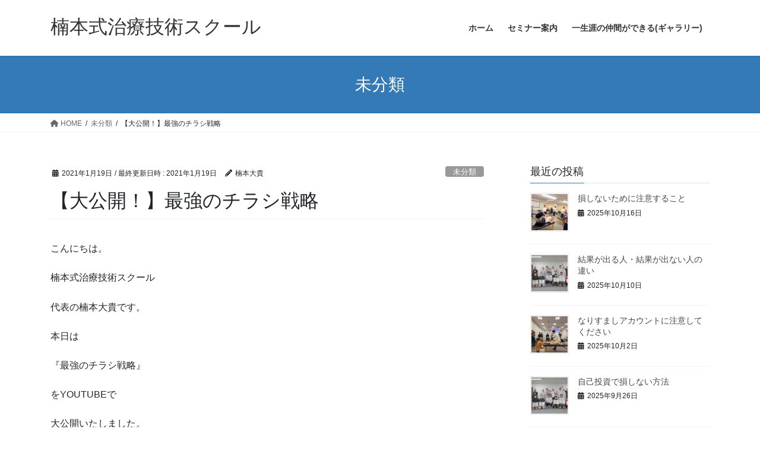

--- FILE ---
content_type: text/html; charset=UTF-8
request_url: https://itinennme.com/%E3%80%90%E5%A4%A7%E5%85%AC%E9%96%8B%EF%BC%81%E3%80%91%E6%9C%80%E5%BC%B7%E3%81%AE%E3%83%81%E3%83%A9%E3%82%B7%E6%88%A6%E7%95%A5/
body_size: 15382
content:
<!DOCTYPE html>
<html dir="ltr" lang="ja" prefix="og: https://ogp.me/ns#">
<head>
<meta charset="utf-8">
<meta http-equiv="X-UA-Compatible" content="IE=edge">
<meta name="viewport" content="width=device-width, initial-scale=1">
<!-- Google tag (gtag.js) --><script async src="https://www.googletagmanager.com/gtag/js?id=UA-256704965"></script><script>window.dataLayer = window.dataLayer || [];function gtag(){dataLayer.push(arguments);}gtag('js', new Date());gtag('config', 'UA-256704965');</script>
<title>【大公開！】最強のチラシ戦略 | 楠本式治療技術スクール</title>

		<!-- All in One SEO 4.4.9.2 - aioseo.com -->
		<meta name="robots" content="max-snippet:-1, max-image-preview:large, max-video-preview:-1" />
		<meta name="google-site-verification" content="zxmHCcoV3Dk6WgChWTsjBDruvhTS2cIbb-gM_Uz7VB0" />
		<link rel="canonical" href="https://itinennme.com/%e3%80%90%e5%a4%a7%e5%85%ac%e9%96%8b%ef%bc%81%e3%80%91%e6%9c%80%e5%bc%b7%e3%81%ae%e3%83%81%e3%83%a9%e3%82%b7%e6%88%a6%e7%95%a5/" />
		<meta name="generator" content="All in One SEO (AIOSEO) 4.4.9.2" />
		<meta property="og:locale" content="ja_JP" />
		<meta property="og:site_name" content="楠本式治療技術スクール" />
		<meta property="og:type" content="article" />
		<meta property="og:title" content="【大公開！】最強のチラシ戦略 | 楠本式治療技術スクール" />
		<meta property="og:url" content="https://itinennme.com/%e3%80%90%e5%a4%a7%e5%85%ac%e9%96%8b%ef%bc%81%e3%80%91%e6%9c%80%e5%bc%b7%e3%81%ae%e3%83%81%e3%83%a9%e3%82%b7%e6%88%a6%e7%95%a5/" />
		<meta property="article:published_time" content="2021-01-19T06:37:37+00:00" />
		<meta property="article:modified_time" content="2021-01-19T06:37:38+00:00" />
		<meta name="twitter:card" content="summary" />
		<meta name="twitter:title" content="【大公開！】最強のチラシ戦略 | 楠本式治療技術スクール" />
		<script type="application/ld+json" class="aioseo-schema">
			{"@context":"https:\/\/schema.org","@graph":[{"@type":"Article","@id":"https:\/\/itinennme.com\/%e3%80%90%e5%a4%a7%e5%85%ac%e9%96%8b%ef%bc%81%e3%80%91%e6%9c%80%e5%bc%b7%e3%81%ae%e3%83%81%e3%83%a9%e3%82%b7%e6%88%a6%e7%95%a5\/#article","name":"\u3010\u5927\u516c\u958b\uff01\u3011\u6700\u5f37\u306e\u30c1\u30e9\u30b7\u6226\u7565 | \u6960\u672c\u5f0f\u6cbb\u7642\u6280\u8853\u30b9\u30af\u30fc\u30eb","headline":"\u3010\u5927\u516c\u958b\uff01\u3011\u6700\u5f37\u306e\u30c1\u30e9\u30b7\u6226\u7565","author":{"@id":"https:\/\/itinennme.com\/author\/daiki1226\/#author"},"publisher":{"@id":"https:\/\/itinennme.com\/#organization"},"image":{"@type":"ImageObject"},"datePublished":"2021-01-19T06:37:37+09:00","dateModified":"2021-01-19T06:37:38+09:00","inLanguage":"ja","mainEntityOfPage":{"@id":"https:\/\/itinennme.com\/%e3%80%90%e5%a4%a7%e5%85%ac%e9%96%8b%ef%bc%81%e3%80%91%e6%9c%80%e5%bc%b7%e3%81%ae%e3%83%81%e3%83%a9%e3%82%b7%e6%88%a6%e7%95%a5\/#webpage"},"isPartOf":{"@id":"https:\/\/itinennme.com\/%e3%80%90%e5%a4%a7%e5%85%ac%e9%96%8b%ef%bc%81%e3%80%91%e6%9c%80%e5%bc%b7%e3%81%ae%e3%83%81%e3%83%a9%e3%82%b7%e6%88%a6%e7%95%a5\/#webpage"},"articleSection":"\u672a\u5206\u985e"},{"@type":"BreadcrumbList","@id":"https:\/\/itinennme.com\/%e3%80%90%e5%a4%a7%e5%85%ac%e9%96%8b%ef%bc%81%e3%80%91%e6%9c%80%e5%bc%b7%e3%81%ae%e3%83%81%e3%83%a9%e3%82%b7%e6%88%a6%e7%95%a5\/#breadcrumblist","itemListElement":[{"@type":"ListItem","@id":"https:\/\/itinennme.com\/#listItem","position":1,"name":"\u5bb6","item":"https:\/\/itinennme.com\/","nextItem":"https:\/\/itinennme.com\/%e3%80%90%e5%a4%a7%e5%85%ac%e9%96%8b%ef%bc%81%e3%80%91%e6%9c%80%e5%bc%b7%e3%81%ae%e3%83%81%e3%83%a9%e3%82%b7%e6%88%a6%e7%95%a5\/#listItem"},{"@type":"ListItem","@id":"https:\/\/itinennme.com\/%e3%80%90%e5%a4%a7%e5%85%ac%e9%96%8b%ef%bc%81%e3%80%91%e6%9c%80%e5%bc%b7%e3%81%ae%e3%83%81%e3%83%a9%e3%82%b7%e6%88%a6%e7%95%a5\/#listItem","position":2,"name":"\u3010\u5927\u516c\u958b\uff01\u3011\u6700\u5f37\u306e\u30c1\u30e9\u30b7\u6226\u7565","previousItem":"https:\/\/itinennme.com\/#listItem"}]},{"@type":"Organization","@id":"https:\/\/itinennme.com\/#organization","name":"\u6960\u672c\u5f0f\u6cbb\u7642\u6280\u8853\u30b9\u30af\u30fc\u30eb","url":"https:\/\/itinennme.com\/","logo":{"@type":"ImageObject","url":"https:\/\/itinennme.com\/wp-content\/uploads\/2020\/12\/\u8077\u4eba\u6280\u306e\u4f1d\u627f-1.png","@id":"https:\/\/itinennme.com\/%e3%80%90%e5%a4%a7%e5%85%ac%e9%96%8b%ef%bc%81%e3%80%91%e6%9c%80%e5%bc%b7%e3%81%ae%e3%83%81%e3%83%a9%e3%82%b7%e6%88%a6%e7%95%a5\/#organizationLogo","width":1280,"height":720},"image":{"@id":"https:\/\/itinennme.com\/#organizationLogo"},"contactPoint":{"@type":"ContactPoint","telephone":"+819050563626","contactType":"Customer Support"}},{"@type":"Person","@id":"https:\/\/itinennme.com\/author\/daiki1226\/#author","url":"https:\/\/itinennme.com\/author\/daiki1226\/","name":"\u6960\u672c\u5927\u8cb4","image":{"@type":"ImageObject","@id":"https:\/\/itinennme.com\/%e3%80%90%e5%a4%a7%e5%85%ac%e9%96%8b%ef%bc%81%e3%80%91%e6%9c%80%e5%bc%b7%e3%81%ae%e3%83%81%e3%83%a9%e3%82%b7%e6%88%a6%e7%95%a5\/#authorImage","url":"https:\/\/secure.gravatar.com\/avatar\/7ddbbeaa89bf8f73f79651b55f2a094f?s=96&d=mm&r=g","width":96,"height":96,"caption":"\u6960\u672c\u5927\u8cb4"}},{"@type":"WebPage","@id":"https:\/\/itinennme.com\/%e3%80%90%e5%a4%a7%e5%85%ac%e9%96%8b%ef%bc%81%e3%80%91%e6%9c%80%e5%bc%b7%e3%81%ae%e3%83%81%e3%83%a9%e3%82%b7%e6%88%a6%e7%95%a5\/#webpage","url":"https:\/\/itinennme.com\/%e3%80%90%e5%a4%a7%e5%85%ac%e9%96%8b%ef%bc%81%e3%80%91%e6%9c%80%e5%bc%b7%e3%81%ae%e3%83%81%e3%83%a9%e3%82%b7%e6%88%a6%e7%95%a5\/","name":"\u3010\u5927\u516c\u958b\uff01\u3011\u6700\u5f37\u306e\u30c1\u30e9\u30b7\u6226\u7565 | \u6960\u672c\u5f0f\u6cbb\u7642\u6280\u8853\u30b9\u30af\u30fc\u30eb","inLanguage":"ja","isPartOf":{"@id":"https:\/\/itinennme.com\/#website"},"breadcrumb":{"@id":"https:\/\/itinennme.com\/%e3%80%90%e5%a4%a7%e5%85%ac%e9%96%8b%ef%bc%81%e3%80%91%e6%9c%80%e5%bc%b7%e3%81%ae%e3%83%81%e3%83%a9%e3%82%b7%e6%88%a6%e7%95%a5\/#breadcrumblist"},"author":{"@id":"https:\/\/itinennme.com\/author\/daiki1226\/#author"},"creator":{"@id":"https:\/\/itinennme.com\/author\/daiki1226\/#author"},"image":{"@type":"ImageObject","@id":"https:\/\/itinennme.com\/%e3%80%90%e5%a4%a7%e5%85%ac%e9%96%8b%ef%bc%81%e3%80%91%e6%9c%80%e5%bc%b7%e3%81%ae%e3%83%81%e3%83%a9%e3%82%b7%e6%88%a6%e7%95%a5\/#mainImage"},"primaryImageOfPage":{"@id":"https:\/\/itinennme.com\/%e3%80%90%e5%a4%a7%e5%85%ac%e9%96%8b%ef%bc%81%e3%80%91%e6%9c%80%e5%bc%b7%e3%81%ae%e3%83%81%e3%83%a9%e3%82%b7%e6%88%a6%e7%95%a5\/#mainImage"},"datePublished":"2021-01-19T06:37:37+09:00","dateModified":"2021-01-19T06:37:38+09:00"},{"@type":"WebSite","@id":"https:\/\/itinennme.com\/#website","url":"https:\/\/itinennme.com\/","name":"\u6960\u672c\u5f0f\u6cbb\u7642\u6280\u8853\u30b9\u30af\u30fc\u30eb","description":"\u6574\u9aa8\u9662\u30fb\u63a5\u9aa8\u9662\u30fb\u6574\u4f53\u9662\u30fb\u937c\u7078\u9662\u306a\u3069\u3092\u7d4c\u55b6\u3059\u308b\u6cbb\u7642\u5bb6\u304cAKA\u6cbb\u7642\u3092\u4e2d\u5fc3\u3068\u3057\u305f\u95a2\u7bc0\u6cbb\u7642\u3092\u8eab\u306b\u4ed8\u3051\u3001\u3055\u3089\u306b\u7b4b\u8089\u30fb\u795e\u7d4c\u306e\u6cbb\u7642\u3068\u75db\u307f\u3084\u4e0d\u8abf\u306e\u6839\u672c\u539f\u56e0\u3092\u898b\u3064\u3051\u51fa\u3057\u7684\u78ba\u306b\u6cbb\u7642\u3067\u304d\u308b\u6280\u8853\u3092\u8eab\u306b\u4ed8\u3051\u308b\u3002\u3055\u3089\u306b\u7d20\u6674\u3089\u3057\u3044\u4ef2\u9593\u3068\u3068\u3082\u306b\u6210\u9577\u3057\u3001\u60a3\u8005\u3055\u3093\u306b\u559c\u3093\u3067\u3044\u305f\u3060\u3051\u308b\u6cbb\u7642\u5bb6\u306b\u306a\u308c\u308b\u3002","inLanguage":"ja","publisher":{"@id":"https:\/\/itinennme.com\/#organization"}}]}
		</script>
		<script type="text/javascript" >
			window.ga=window.ga||function(){(ga.q=ga.q||[]).push(arguments)};ga.l=+new Date;
			ga('create', "256704965", 'auto');
			ga('send', 'pageview');
		</script>
		<script async src="https://www.google-analytics.com/analytics.js"></script>
		<!-- All in One SEO -->

<!-- Jetpack Site Verification Tags -->
<meta name="google-site-verification" content="zxmHCcoV3Dk6WgChWTsjBDruvhTS2cIbb-gM_Uz7VB0" />
<link rel='dns-prefetch' href='//stats.wp.com' />
<link rel='dns-prefetch' href='//c0.wp.com' />
<link rel="alternate" type="application/rss+xml" title="楠本式治療技術スクール &raquo; フィード" href="https://itinennme.com/feed/" />
<link rel="alternate" type="application/rss+xml" title="楠本式治療技術スクール &raquo; コメントフィード" href="https://itinennme.com/comments/feed/" />
<link rel="alternate" type="application/rss+xml" title="楠本式治療技術スクール &raquo; 【大公開！】最強のチラシ戦略 のコメントのフィード" href="https://itinennme.com/%e3%80%90%e5%a4%a7%e5%85%ac%e9%96%8b%ef%bc%81%e3%80%91%e6%9c%80%e5%bc%b7%e3%81%ae%e3%83%81%e3%83%a9%e3%82%b7%e6%88%a6%e7%95%a5/feed/" />
<meta name="description" content="こんにちは。楠本式治療技術スクール代表の楠本大貴です。本日は『最強のチラシ戦略』をYOUTUBEで大公開いたしました。このチラシ戦略をしっかりご覧いただきしっかりと実践いただければ現在、ゼロスタートでも6か月後にはひとり治療院で月商100万円は簡単にクリアできます。ここまで考えてチラシを作っている治療家は日本中を探してもほとんどいないと思い" /><script type="text/javascript">
window._wpemojiSettings = {"baseUrl":"https:\/\/s.w.org\/images\/core\/emoji\/14.0.0\/72x72\/","ext":".png","svgUrl":"https:\/\/s.w.org\/images\/core\/emoji\/14.0.0\/svg\/","svgExt":".svg","source":{"concatemoji":"https:\/\/itinennme.com\/wp-includes\/js\/wp-emoji-release.min.js?ver=6.3.7"}};
/*! This file is auto-generated */
!function(i,n){var o,s,e;function c(e){try{var t={supportTests:e,timestamp:(new Date).valueOf()};sessionStorage.setItem(o,JSON.stringify(t))}catch(e){}}function p(e,t,n){e.clearRect(0,0,e.canvas.width,e.canvas.height),e.fillText(t,0,0);var t=new Uint32Array(e.getImageData(0,0,e.canvas.width,e.canvas.height).data),r=(e.clearRect(0,0,e.canvas.width,e.canvas.height),e.fillText(n,0,0),new Uint32Array(e.getImageData(0,0,e.canvas.width,e.canvas.height).data));return t.every(function(e,t){return e===r[t]})}function u(e,t,n){switch(t){case"flag":return n(e,"\ud83c\udff3\ufe0f\u200d\u26a7\ufe0f","\ud83c\udff3\ufe0f\u200b\u26a7\ufe0f")?!1:!n(e,"\ud83c\uddfa\ud83c\uddf3","\ud83c\uddfa\u200b\ud83c\uddf3")&&!n(e,"\ud83c\udff4\udb40\udc67\udb40\udc62\udb40\udc65\udb40\udc6e\udb40\udc67\udb40\udc7f","\ud83c\udff4\u200b\udb40\udc67\u200b\udb40\udc62\u200b\udb40\udc65\u200b\udb40\udc6e\u200b\udb40\udc67\u200b\udb40\udc7f");case"emoji":return!n(e,"\ud83e\udef1\ud83c\udffb\u200d\ud83e\udef2\ud83c\udfff","\ud83e\udef1\ud83c\udffb\u200b\ud83e\udef2\ud83c\udfff")}return!1}function f(e,t,n){var r="undefined"!=typeof WorkerGlobalScope&&self instanceof WorkerGlobalScope?new OffscreenCanvas(300,150):i.createElement("canvas"),a=r.getContext("2d",{willReadFrequently:!0}),o=(a.textBaseline="top",a.font="600 32px Arial",{});return e.forEach(function(e){o[e]=t(a,e,n)}),o}function t(e){var t=i.createElement("script");t.src=e,t.defer=!0,i.head.appendChild(t)}"undefined"!=typeof Promise&&(o="wpEmojiSettingsSupports",s=["flag","emoji"],n.supports={everything:!0,everythingExceptFlag:!0},e=new Promise(function(e){i.addEventListener("DOMContentLoaded",e,{once:!0})}),new Promise(function(t){var n=function(){try{var e=JSON.parse(sessionStorage.getItem(o));if("object"==typeof e&&"number"==typeof e.timestamp&&(new Date).valueOf()<e.timestamp+604800&&"object"==typeof e.supportTests)return e.supportTests}catch(e){}return null}();if(!n){if("undefined"!=typeof Worker&&"undefined"!=typeof OffscreenCanvas&&"undefined"!=typeof URL&&URL.createObjectURL&&"undefined"!=typeof Blob)try{var e="postMessage("+f.toString()+"("+[JSON.stringify(s),u.toString(),p.toString()].join(",")+"));",r=new Blob([e],{type:"text/javascript"}),a=new Worker(URL.createObjectURL(r),{name:"wpTestEmojiSupports"});return void(a.onmessage=function(e){c(n=e.data),a.terminate(),t(n)})}catch(e){}c(n=f(s,u,p))}t(n)}).then(function(e){for(var t in e)n.supports[t]=e[t],n.supports.everything=n.supports.everything&&n.supports[t],"flag"!==t&&(n.supports.everythingExceptFlag=n.supports.everythingExceptFlag&&n.supports[t]);n.supports.everythingExceptFlag=n.supports.everythingExceptFlag&&!n.supports.flag,n.DOMReady=!1,n.readyCallback=function(){n.DOMReady=!0}}).then(function(){return e}).then(function(){var e;n.supports.everything||(n.readyCallback(),(e=n.source||{}).concatemoji?t(e.concatemoji):e.wpemoji&&e.twemoji&&(t(e.twemoji),t(e.wpemoji)))}))}((window,document),window._wpemojiSettings);
</script>
<style type="text/css">
img.wp-smiley,
img.emoji {
	display: inline !important;
	border: none !important;
	box-shadow: none !important;
	height: 1em !important;
	width: 1em !important;
	margin: 0 0.07em !important;
	vertical-align: -0.1em !important;
	background: none !important;
	padding: 0 !important;
}
</style>
	<link rel='stylesheet' id='vkExUnit_common_style-css' href='https://itinennme.com/wp-content/plugins/vk-all-in-one-expansion-unit/assets/css/vkExUnit_style.css?ver=9.86.1.0' type='text/css' media='all' />
<style id='vkExUnit_common_style-inline-css' type='text/css'>
:root {--ver_page_top_button_url:url(https://itinennme.com/wp-content/plugins/vk-all-in-one-expansion-unit/assets/images/to-top-btn-icon.svg);}@font-face {font-weight: normal;font-style: normal;font-family: "vk_sns";src: url("https://itinennme.com/wp-content/plugins/vk-all-in-one-expansion-unit/inc/sns/icons/fonts/vk_sns.eot?-bq20cj");src: url("https://itinennme.com/wp-content/plugins/vk-all-in-one-expansion-unit/inc/sns/icons/fonts/vk_sns.eot?#iefix-bq20cj") format("embedded-opentype"),url("https://itinennme.com/wp-content/plugins/vk-all-in-one-expansion-unit/inc/sns/icons/fonts/vk_sns.woff?-bq20cj") format("woff"),url("https://itinennme.com/wp-content/plugins/vk-all-in-one-expansion-unit/inc/sns/icons/fonts/vk_sns.ttf?-bq20cj") format("truetype"),url("https://itinennme.com/wp-content/plugins/vk-all-in-one-expansion-unit/inc/sns/icons/fonts/vk_sns.svg?-bq20cj#vk_sns") format("svg");}
</style>
<link rel='stylesheet' id='wp-block-library-css' href='https://c0.wp.com/c/6.3.7/wp-includes/css/dist/block-library/style.min.css' type='text/css' media='all' />
<style id='wp-block-library-inline-css' type='text/css'>
.has-text-align-justify{text-align:justify;}
</style>
<link rel='stylesheet' id='mediaelement-css' href='https://c0.wp.com/c/6.3.7/wp-includes/js/mediaelement/mediaelementplayer-legacy.min.css' type='text/css' media='all' />
<link rel='stylesheet' id='wp-mediaelement-css' href='https://c0.wp.com/c/6.3.7/wp-includes/js/mediaelement/wp-mediaelement.min.css' type='text/css' media='all' />
<style id='classic-theme-styles-inline-css' type='text/css'>
/*! This file is auto-generated */
.wp-block-button__link{color:#fff;background-color:#32373c;border-radius:9999px;box-shadow:none;text-decoration:none;padding:calc(.667em + 2px) calc(1.333em + 2px);font-size:1.125em}.wp-block-file__button{background:#32373c;color:#fff;text-decoration:none}
</style>
<style id='global-styles-inline-css' type='text/css'>
body{--wp--preset--color--black: #000000;--wp--preset--color--cyan-bluish-gray: #abb8c3;--wp--preset--color--white: #ffffff;--wp--preset--color--pale-pink: #f78da7;--wp--preset--color--vivid-red: #cf2e2e;--wp--preset--color--luminous-vivid-orange: #ff6900;--wp--preset--color--luminous-vivid-amber: #fcb900;--wp--preset--color--light-green-cyan: #7bdcb5;--wp--preset--color--vivid-green-cyan: #00d084;--wp--preset--color--pale-cyan-blue: #8ed1fc;--wp--preset--color--vivid-cyan-blue: #0693e3;--wp--preset--color--vivid-purple: #9b51e0;--wp--preset--gradient--vivid-cyan-blue-to-vivid-purple: linear-gradient(135deg,rgba(6,147,227,1) 0%,rgb(155,81,224) 100%);--wp--preset--gradient--light-green-cyan-to-vivid-green-cyan: linear-gradient(135deg,rgb(122,220,180) 0%,rgb(0,208,130) 100%);--wp--preset--gradient--luminous-vivid-amber-to-luminous-vivid-orange: linear-gradient(135deg,rgba(252,185,0,1) 0%,rgba(255,105,0,1) 100%);--wp--preset--gradient--luminous-vivid-orange-to-vivid-red: linear-gradient(135deg,rgba(255,105,0,1) 0%,rgb(207,46,46) 100%);--wp--preset--gradient--very-light-gray-to-cyan-bluish-gray: linear-gradient(135deg,rgb(238,238,238) 0%,rgb(169,184,195) 100%);--wp--preset--gradient--cool-to-warm-spectrum: linear-gradient(135deg,rgb(74,234,220) 0%,rgb(151,120,209) 20%,rgb(207,42,186) 40%,rgb(238,44,130) 60%,rgb(251,105,98) 80%,rgb(254,248,76) 100%);--wp--preset--gradient--blush-light-purple: linear-gradient(135deg,rgb(255,206,236) 0%,rgb(152,150,240) 100%);--wp--preset--gradient--blush-bordeaux: linear-gradient(135deg,rgb(254,205,165) 0%,rgb(254,45,45) 50%,rgb(107,0,62) 100%);--wp--preset--gradient--luminous-dusk: linear-gradient(135deg,rgb(255,203,112) 0%,rgb(199,81,192) 50%,rgb(65,88,208) 100%);--wp--preset--gradient--pale-ocean: linear-gradient(135deg,rgb(255,245,203) 0%,rgb(182,227,212) 50%,rgb(51,167,181) 100%);--wp--preset--gradient--electric-grass: linear-gradient(135deg,rgb(202,248,128) 0%,rgb(113,206,126) 100%);--wp--preset--gradient--midnight: linear-gradient(135deg,rgb(2,3,129) 0%,rgb(40,116,252) 100%);--wp--preset--font-size--small: 13px;--wp--preset--font-size--medium: 20px;--wp--preset--font-size--large: 36px;--wp--preset--font-size--x-large: 42px;--wp--preset--spacing--20: 0.44rem;--wp--preset--spacing--30: 0.67rem;--wp--preset--spacing--40: 1rem;--wp--preset--spacing--50: 1.5rem;--wp--preset--spacing--60: 2.25rem;--wp--preset--spacing--70: 3.38rem;--wp--preset--spacing--80: 5.06rem;--wp--preset--shadow--natural: 6px 6px 9px rgba(0, 0, 0, 0.2);--wp--preset--shadow--deep: 12px 12px 50px rgba(0, 0, 0, 0.4);--wp--preset--shadow--sharp: 6px 6px 0px rgba(0, 0, 0, 0.2);--wp--preset--shadow--outlined: 6px 6px 0px -3px rgba(255, 255, 255, 1), 6px 6px rgba(0, 0, 0, 1);--wp--preset--shadow--crisp: 6px 6px 0px rgba(0, 0, 0, 1);}:where(.is-layout-flex){gap: 0.5em;}:where(.is-layout-grid){gap: 0.5em;}body .is-layout-flow > .alignleft{float: left;margin-inline-start: 0;margin-inline-end: 2em;}body .is-layout-flow > .alignright{float: right;margin-inline-start: 2em;margin-inline-end: 0;}body .is-layout-flow > .aligncenter{margin-left: auto !important;margin-right: auto !important;}body .is-layout-constrained > .alignleft{float: left;margin-inline-start: 0;margin-inline-end: 2em;}body .is-layout-constrained > .alignright{float: right;margin-inline-start: 2em;margin-inline-end: 0;}body .is-layout-constrained > .aligncenter{margin-left: auto !important;margin-right: auto !important;}body .is-layout-constrained > :where(:not(.alignleft):not(.alignright):not(.alignfull)){max-width: var(--wp--style--global--content-size);margin-left: auto !important;margin-right: auto !important;}body .is-layout-constrained > .alignwide{max-width: var(--wp--style--global--wide-size);}body .is-layout-flex{display: flex;}body .is-layout-flex{flex-wrap: wrap;align-items: center;}body .is-layout-flex > *{margin: 0;}body .is-layout-grid{display: grid;}body .is-layout-grid > *{margin: 0;}:where(.wp-block-columns.is-layout-flex){gap: 2em;}:where(.wp-block-columns.is-layout-grid){gap: 2em;}:where(.wp-block-post-template.is-layout-flex){gap: 1.25em;}:where(.wp-block-post-template.is-layout-grid){gap: 1.25em;}.has-black-color{color: var(--wp--preset--color--black) !important;}.has-cyan-bluish-gray-color{color: var(--wp--preset--color--cyan-bluish-gray) !important;}.has-white-color{color: var(--wp--preset--color--white) !important;}.has-pale-pink-color{color: var(--wp--preset--color--pale-pink) !important;}.has-vivid-red-color{color: var(--wp--preset--color--vivid-red) !important;}.has-luminous-vivid-orange-color{color: var(--wp--preset--color--luminous-vivid-orange) !important;}.has-luminous-vivid-amber-color{color: var(--wp--preset--color--luminous-vivid-amber) !important;}.has-light-green-cyan-color{color: var(--wp--preset--color--light-green-cyan) !important;}.has-vivid-green-cyan-color{color: var(--wp--preset--color--vivid-green-cyan) !important;}.has-pale-cyan-blue-color{color: var(--wp--preset--color--pale-cyan-blue) !important;}.has-vivid-cyan-blue-color{color: var(--wp--preset--color--vivid-cyan-blue) !important;}.has-vivid-purple-color{color: var(--wp--preset--color--vivid-purple) !important;}.has-black-background-color{background-color: var(--wp--preset--color--black) !important;}.has-cyan-bluish-gray-background-color{background-color: var(--wp--preset--color--cyan-bluish-gray) !important;}.has-white-background-color{background-color: var(--wp--preset--color--white) !important;}.has-pale-pink-background-color{background-color: var(--wp--preset--color--pale-pink) !important;}.has-vivid-red-background-color{background-color: var(--wp--preset--color--vivid-red) !important;}.has-luminous-vivid-orange-background-color{background-color: var(--wp--preset--color--luminous-vivid-orange) !important;}.has-luminous-vivid-amber-background-color{background-color: var(--wp--preset--color--luminous-vivid-amber) !important;}.has-light-green-cyan-background-color{background-color: var(--wp--preset--color--light-green-cyan) !important;}.has-vivid-green-cyan-background-color{background-color: var(--wp--preset--color--vivid-green-cyan) !important;}.has-pale-cyan-blue-background-color{background-color: var(--wp--preset--color--pale-cyan-blue) !important;}.has-vivid-cyan-blue-background-color{background-color: var(--wp--preset--color--vivid-cyan-blue) !important;}.has-vivid-purple-background-color{background-color: var(--wp--preset--color--vivid-purple) !important;}.has-black-border-color{border-color: var(--wp--preset--color--black) !important;}.has-cyan-bluish-gray-border-color{border-color: var(--wp--preset--color--cyan-bluish-gray) !important;}.has-white-border-color{border-color: var(--wp--preset--color--white) !important;}.has-pale-pink-border-color{border-color: var(--wp--preset--color--pale-pink) !important;}.has-vivid-red-border-color{border-color: var(--wp--preset--color--vivid-red) !important;}.has-luminous-vivid-orange-border-color{border-color: var(--wp--preset--color--luminous-vivid-orange) !important;}.has-luminous-vivid-amber-border-color{border-color: var(--wp--preset--color--luminous-vivid-amber) !important;}.has-light-green-cyan-border-color{border-color: var(--wp--preset--color--light-green-cyan) !important;}.has-vivid-green-cyan-border-color{border-color: var(--wp--preset--color--vivid-green-cyan) !important;}.has-pale-cyan-blue-border-color{border-color: var(--wp--preset--color--pale-cyan-blue) !important;}.has-vivid-cyan-blue-border-color{border-color: var(--wp--preset--color--vivid-cyan-blue) !important;}.has-vivid-purple-border-color{border-color: var(--wp--preset--color--vivid-purple) !important;}.has-vivid-cyan-blue-to-vivid-purple-gradient-background{background: var(--wp--preset--gradient--vivid-cyan-blue-to-vivid-purple) !important;}.has-light-green-cyan-to-vivid-green-cyan-gradient-background{background: var(--wp--preset--gradient--light-green-cyan-to-vivid-green-cyan) !important;}.has-luminous-vivid-amber-to-luminous-vivid-orange-gradient-background{background: var(--wp--preset--gradient--luminous-vivid-amber-to-luminous-vivid-orange) !important;}.has-luminous-vivid-orange-to-vivid-red-gradient-background{background: var(--wp--preset--gradient--luminous-vivid-orange-to-vivid-red) !important;}.has-very-light-gray-to-cyan-bluish-gray-gradient-background{background: var(--wp--preset--gradient--very-light-gray-to-cyan-bluish-gray) !important;}.has-cool-to-warm-spectrum-gradient-background{background: var(--wp--preset--gradient--cool-to-warm-spectrum) !important;}.has-blush-light-purple-gradient-background{background: var(--wp--preset--gradient--blush-light-purple) !important;}.has-blush-bordeaux-gradient-background{background: var(--wp--preset--gradient--blush-bordeaux) !important;}.has-luminous-dusk-gradient-background{background: var(--wp--preset--gradient--luminous-dusk) !important;}.has-pale-ocean-gradient-background{background: var(--wp--preset--gradient--pale-ocean) !important;}.has-electric-grass-gradient-background{background: var(--wp--preset--gradient--electric-grass) !important;}.has-midnight-gradient-background{background: var(--wp--preset--gradient--midnight) !important;}.has-small-font-size{font-size: var(--wp--preset--font-size--small) !important;}.has-medium-font-size{font-size: var(--wp--preset--font-size--medium) !important;}.has-large-font-size{font-size: var(--wp--preset--font-size--large) !important;}.has-x-large-font-size{font-size: var(--wp--preset--font-size--x-large) !important;}
.wp-block-navigation a:where(:not(.wp-element-button)){color: inherit;}
:where(.wp-block-post-template.is-layout-flex){gap: 1.25em;}:where(.wp-block-post-template.is-layout-grid){gap: 1.25em;}
:where(.wp-block-columns.is-layout-flex){gap: 2em;}:where(.wp-block-columns.is-layout-grid){gap: 2em;}
.wp-block-pullquote{font-size: 1.5em;line-height: 1.6;}
</style>
<link rel='stylesheet' id='veu-cta-css' href='https://itinennme.com/wp-content/plugins/vk-all-in-one-expansion-unit/inc/call-to-action/package/css/style.css?ver=9.86.1.0' type='text/css' media='all' />
<link rel='stylesheet' id='bootstrap-4-style-css' href='https://itinennme.com/wp-content/themes/lightning/_g2/library/bootstrap-4/css/bootstrap.min.css?ver=4.5.0' type='text/css' media='all' />
<link rel='stylesheet' id='lightning-common-style-css' href='https://itinennme.com/wp-content/themes/lightning/_g2/assets/css/common.css?ver=15.14.2' type='text/css' media='all' />
<style id='lightning-common-style-inline-css' type='text/css'>
/* vk-mobile-nav */:root {--vk-mobile-nav-menu-btn-bg-src: url("https://itinennme.com/wp-content/themes/lightning/_g2/inc/vk-mobile-nav/package/images/vk-menu-btn-black.svg");--vk-mobile-nav-menu-btn-close-bg-src: url("https://itinennme.com/wp-content/themes/lightning/_g2/inc/vk-mobile-nav/package/images/vk-menu-close-black.svg");--vk-menu-acc-icon-open-black-bg-src: url("https://itinennme.com/wp-content/themes/lightning/_g2/inc/vk-mobile-nav/package/images/vk-menu-acc-icon-open-black.svg");--vk-menu-acc-icon-open-white-bg-src: url("https://itinennme.com/wp-content/themes/lightning/_g2/inc/vk-mobile-nav/package/images/vk-menu-acc-icon-open-white.svg");--vk-menu-acc-icon-close-black-bg-src: url("https://itinennme.com/wp-content/themes/lightning/_g2/inc/vk-mobile-nav/package/images/vk-menu-close-black.svg");--vk-menu-acc-icon-close-white-bg-src: url("https://itinennme.com/wp-content/themes/lightning/_g2/inc/vk-mobile-nav/package/images/vk-menu-close-white.svg");}
</style>
<link rel='stylesheet' id='lightning-design-style-css' href='https://itinennme.com/wp-content/themes/lightning/_g2/design-skin/origin2/css/style.css?ver=15.14.2' type='text/css' media='all' />
<style id='lightning-design-style-inline-css' type='text/css'>
:root {--color-key:#337ab7;--wp--preset--color--vk-color-primary:#337ab7;--color-key-dark:#2e6da4;}
a { color:#337ab7; }
.tagcloud a:before { font-family: "Font Awesome 5 Free";content: "\f02b";font-weight: bold; }
.media .media-body .media-heading a:hover { color:; }@media (min-width: 768px){.gMenu > li:before,.gMenu > li.menu-item-has-children::after { border-bottom-color: }.gMenu li li { background-color: }.gMenu li li a:hover { background-color:; }} /* @media (min-width: 768px) */.page-header { background-color:; }h2,.mainSection-title { border-top-color:; }h3:after,.subSection-title:after { border-bottom-color:; }ul.page-numbers li span.page-numbers.current,.page-link dl .post-page-numbers.current { background-color:; }.pager li > a { border-color:;color:;}.pager li > a:hover { background-color:;color:#fff;}.siteFooter { border-top-color:; }dt { border-left-color:; }:root {--g_nav_main_acc_icon_open_url:url(https://itinennme.com/wp-content/themes/lightning/_g2/inc/vk-mobile-nav/package/images/vk-menu-acc-icon-open-black.svg);--g_nav_main_acc_icon_close_url: url(https://itinennme.com/wp-content/themes/lightning/_g2/inc/vk-mobile-nav/package/images/vk-menu-close-black.svg);--g_nav_sub_acc_icon_open_url: url(https://itinennme.com/wp-content/themes/lightning/_g2/inc/vk-mobile-nav/package/images/vk-menu-acc-icon-open-white.svg);--g_nav_sub_acc_icon_close_url: url(https://itinennme.com/wp-content/themes/lightning/_g2/inc/vk-mobile-nav/package/images/vk-menu-close-white.svg);}
</style>
<link rel='stylesheet' id='lightning-theme-style-css' href='https://itinennme.com/wp-content/themes/lightning/style.css?ver=15.14.2' type='text/css' media='all' />
<link rel='stylesheet' id='vk-font-awesome-css' href='https://itinennme.com/wp-content/themes/lightning/vendor/vektor-inc/font-awesome-versions/src/versions/6/css/all.min.css?ver=6.4.2' type='text/css' media='all' />
<link rel='stylesheet' id='jetpack_css-css' href='https://c0.wp.com/p/jetpack/12.7.2/css/jetpack.css' type='text/css' media='all' />
<script type='text/javascript' id='jetpack_related-posts-js-extra'>
/* <![CDATA[ */
var related_posts_js_options = {"post_heading":"h4"};
/* ]]> */
</script>
<script type='text/javascript' src='https://c0.wp.com/p/jetpack/12.7.2/_inc/build/related-posts/related-posts.min.js' id='jetpack_related-posts-js'></script>
<script type='text/javascript' src='https://c0.wp.com/c/6.3.7/wp-includes/js/jquery/jquery.min.js' id='jquery-core-js'></script>
<script type='text/javascript' src='https://c0.wp.com/c/6.3.7/wp-includes/js/jquery/jquery-migrate.min.js' id='jquery-migrate-js'></script>
<link rel="https://api.w.org/" href="https://itinennme.com/wp-json/" /><link rel="alternate" type="application/json" href="https://itinennme.com/wp-json/wp/v2/posts/395" /><link rel="EditURI" type="application/rsd+xml" title="RSD" href="https://itinennme.com/xmlrpc.php?rsd" />
<meta name="generator" content="WordPress 6.3.7" />
<link rel='shortlink' href='https://itinennme.com/?p=395' />
<link rel="alternate" type="application/json+oembed" href="https://itinennme.com/wp-json/oembed/1.0/embed?url=https%3A%2F%2Fitinennme.com%2F%25e3%2580%2590%25e5%25a4%25a7%25e5%2585%25ac%25e9%2596%258b%25ef%25bc%2581%25e3%2580%2591%25e6%259c%2580%25e5%25bc%25b7%25e3%2581%25ae%25e3%2583%2581%25e3%2583%25a9%25e3%2582%25b7%25e6%2588%25a6%25e7%2595%25a5%2F" />
<link rel="alternate" type="text/xml+oembed" href="https://itinennme.com/wp-json/oembed/1.0/embed?url=https%3A%2F%2Fitinennme.com%2F%25e3%2580%2590%25e5%25a4%25a7%25e5%2585%25ac%25e9%2596%258b%25ef%25bc%2581%25e3%2580%2591%25e6%259c%2580%25e5%25bc%25b7%25e3%2581%25ae%25e3%2583%2581%25e3%2583%25a9%25e3%2582%25b7%25e6%2588%25a6%25e7%2595%25a5%2F&#038;format=xml" />
	<style>img#wpstats{display:none}</style>
		<style id="lightning-color-custom-for-plugins" type="text/css">/* ltg theme common */.color_key_bg,.color_key_bg_hover:hover{background-color: #337ab7;}.color_key_txt,.color_key_txt_hover:hover{color: #337ab7;}.color_key_border,.color_key_border_hover:hover{border-color: #337ab7;}.color_key_dark_bg,.color_key_dark_bg_hover:hover{background-color: #2e6da4;}.color_key_dark_txt,.color_key_dark_txt_hover:hover{color: #2e6da4;}.color_key_dark_border,.color_key_dark_border_hover:hover{border-color: #2e6da4;}</style><!-- [ VK All in One Expansion Unit OGP ] -->
<meta property="og:site_name" content="楠本式治療技術スクール" />
<meta property="og:url" content="https://itinennme.com/%e3%80%90%e5%a4%a7%e5%85%ac%e9%96%8b%ef%bc%81%e3%80%91%e6%9c%80%e5%bc%b7%e3%81%ae%e3%83%81%e3%83%a9%e3%82%b7%e6%88%a6%e7%95%a5/" />
<meta property="og:title" content="【大公開！】最強のチラシ戦略 | 楠本式治療技術スクール" />
<meta property="og:description" content="こんにちは。楠本式治療技術スクール代表の楠本大貴です。本日は『最強のチラシ戦略』をYOUTUBEで大公開いたしました。このチラシ戦略をしっかりご覧いただきしっかりと実践いただければ現在、ゼロスタートでも6か月後にはひとり治療院で月商100万円は簡単にクリアできます。ここまで考えてチラシを作っている治療家は日本中を探してもほとんどいないと思い" />
<meta property="og:type" content="article" />
<meta property="og:image" content="https://itinennme.com/wp-content/uploads/2020/12/職人技の伝承-1.png" />
<meta property="og:image:width" content="1280" />
<meta property="og:image:height" content="720" />
<!-- [ / VK All in One Expansion Unit OGP ] -->
<!-- [ VK All in One Expansion Unit twitter card ] -->
<meta name="twitter:card" content="summary_large_image">
<meta name="twitter:description" content="こんにちは。楠本式治療技術スクール代表の楠本大貴です。本日は『最強のチラシ戦略』をYOUTUBEで大公開いたしました。このチラシ戦略をしっかりご覧いただきしっかりと実践いただければ現在、ゼロスタートでも6か月後にはひとり治療院で月商100万円は簡単にクリアできます。ここまで考えてチラシを作っている治療家は日本中を探してもほとんどいないと思い">
<meta name="twitter:title" content="【大公開！】最強のチラシ戦略 | 楠本式治療技術スクール">
<meta name="twitter:url" content="https://itinennme.com/%e3%80%90%e5%a4%a7%e5%85%ac%e9%96%8b%ef%bc%81%e3%80%91%e6%9c%80%e5%bc%b7%e3%81%ae%e3%83%81%e3%83%a9%e3%82%b7%e6%88%a6%e7%95%a5/">
	<meta name="twitter:image" content="https://itinennme.com/wp-content/uploads/2020/12/職人技の伝承-1.png">
	<meta name="twitter:domain" content="itinennme.com">
	<!-- [ / VK All in One Expansion Unit twitter card ] -->
	<!-- [ VK All in One Expansion Unit Article Structure Data ] --><script type="application/ld+json">{"@context":"https://schema.org/","@type":"Article","headline":"【大公開！】最強のチラシ戦略","image":false,"datePublished":"2021-01-19T15:37:37+09:00","dateModified":"2021-01-19T15:37:38+09:00","author":{"@type":"","name":"楠本大貴","url":"https://itinennme.com/","sameAs":""}}</script><!-- [ / VK All in One Expansion Unit Article Structure Data ] -->
</head>
<body class="post-template-default single single-post postid-395 single-format-standard post-name-%e3%80%90%e5%a4%a7%e5%85%ac%e9%96%8b%ef%bc%81%e3%80%91%e6%9c%80%e5%bc%b7%e3%81%ae%e3%83%81%e3%83%a9%e3%82%b7%e6%88%a6%e7%95%a5 post-type-post sidebar-fix sidebar-fix-priority-top bootstrap4 device-pc fa_v6_css">
<a class="skip-link screen-reader-text" href="#main">コンテンツへスキップ</a>
<a class="skip-link screen-reader-text" href="#vk-mobile-nav">ナビゲーションに移動</a>
<header class="siteHeader">
		<div class="container siteHeadContainer">
		<div class="navbar-header">
						<p class="navbar-brand siteHeader_logo">
			<a href="https://itinennme.com/">
				<span>楠本式治療技術スクール</span>
			</a>
			</p>
					</div>

					<div id="gMenu_outer" class="gMenu_outer">
				<nav class="menu-%e3%83%a1%e3%82%a4%e3%83%b3%e3%83%a1%e3%83%8b%e3%83%a5%e3%83%bc-container"><ul id="menu-%e3%83%a1%e3%82%a4%e3%83%b3%e3%83%a1%e3%83%8b%e3%83%a5%e3%83%bc" class="menu gMenu vk-menu-acc"><li id="menu-item-283" class="menu-item menu-item-type-custom menu-item-object-custom menu-item-home"><a href="https://itinennme.com/"><strong class="gMenu_name">ホーム</strong></a></li>
<li id="menu-item-282" class="menu-item menu-item-type-post_type menu-item-object-page"><a href="https://itinennme.com/%e3%82%bb%e3%83%9f%e3%83%8a%e3%83%bc%e6%a1%88%e5%86%85/"><strong class="gMenu_name">セミナー案内</strong></a></li>
<li id="menu-item-280" class="menu-item menu-item-type-post_type menu-item-object-page menu-item-has-children"><a href="https://itinennme.com/%e4%b8%80%e7%94%9f%e6%b6%af%e3%81%ae%e4%bb%b2%e9%96%93%e3%81%8c%e3%81%a7%e3%81%8d%e3%82%8b%e3%82%ae%e3%83%a3%e3%83%a9%e3%83%aa%e3%83%bc/"><strong class="gMenu_name">一生涯の仲間ができる(ギャラリー)</strong></a>
<ul class="sub-menu">
	<li id="menu-item-281" class="menu-item menu-item-type-post_type menu-item-object-page"><a href="https://itinennme.com/%e4%b8%80%e7%94%9f%e6%b6%af%e3%81%ae%e4%bb%b2%e9%96%93%e3%81%8c%e3%81%a7%e3%81%8d%e3%82%8b%e3%82%ae%e3%83%a3%e3%83%a9%e3%83%aa%e3%83%bc/%e3%82%bb%e3%83%9f%e3%83%8a%e3%83%bc%e9%a2%a8%e6%99%af/">セミナー風景</a></li>
</ul>
</li>
</ul></nav>			</div>
			</div>
	</header>

<div class="section page-header"><div class="container"><div class="row"><div class="col-md-12">
<div class="page-header_pageTitle">
未分類</div>
</div></div></div></div><!-- [ /.page-header ] -->


<!-- [ .breadSection ] --><div class="section breadSection"><div class="container"><div class="row"><ol class="breadcrumb" itemscope itemtype="https://schema.org/BreadcrumbList"><li id="panHome" itemprop="itemListElement" itemscope itemtype="http://schema.org/ListItem"><a itemprop="item" href="https://itinennme.com/"><span itemprop="name"><i class="fa fa-home"></i> HOME</span></a><meta itemprop="position" content="1" /></li><li itemprop="itemListElement" itemscope itemtype="http://schema.org/ListItem"><a itemprop="item" href="https://itinennme.com/category/%e6%9c%aa%e5%88%86%e9%a1%9e/"><span itemprop="name">未分類</span></a><meta itemprop="position" content="2" /></li><li><span>【大公開！】最強のチラシ戦略</span><meta itemprop="position" content="3" /></li></ol></div></div></div><!-- [ /.breadSection ] -->

<div class="section siteContent">
<div class="container">
<div class="row">

	<div class="col mainSection mainSection-col-two baseSection vk_posts-mainSection" id="main" role="main">
				<article id="post-395" class="entry entry-full post-395 post type-post status-publish format-standard has-post-thumbnail hentry category-1">

	
	
		<header class="entry-header">
			<div class="entry-meta">


<span class="published entry-meta_items">2021年1月19日</span>

<span class="entry-meta_items entry-meta_updated">/ 最終更新日時 : <span class="updated">2021年1月19日</span></span>


	
	<span class="vcard author entry-meta_items entry-meta_items_author"><span class="fn">楠本大貴</span></span>



<span class="entry-meta_items entry-meta_items_term"><a href="https://itinennme.com/category/%e6%9c%aa%e5%88%86%e9%a1%9e/" class="btn btn-xs btn-primary entry-meta_items_term_button" style="background-color:#999999;border:none;">未分類</a></span>
</div>
				<h1 class="entry-title">
											【大公開！】最強のチラシ戦略									</h1>
		</header>

	
	
	<div class="entry-body">
				
<p>こんにちは。</p>



<p>楠本式治療技術スクール</p>



<p>代表の楠本大貴です。</p>



<p>本日は</p>



<p>『最強のチラシ戦略』</p>



<p>をYOUTUBEで</p>



<p>大公開いたしました。</p>



<p>このチラシ戦略を</p>



<p>しっかりご覧いただき</p>



<p>しっかりと実践いただければ</p>



<p>現在、ゼロスタートでも</p>



<p>6か月後には</p>



<p>ひとり治療院で</p>



<p>月商100万円は簡単にクリアできます。</p>



<p>ここまで考えて</p>



<p>チラシを作っている治療家は</p>



<p>日本中を探しても</p>



<p>ほとんどいないと思います。</p>



<p>2021年。</p>



<p>治療家として大活躍したい先生は</p>



<p>ぜひ今すぐご覧ください。</p>



<p>非常に有益な情報を</p>



<p>YOUTUBEでどんどん公開していきますので</p>



<p>ぜひチャンネル登録よろしくお願いいたします。</p>



<figure class="wp-block-embed is-type-video is-provider-youtube wp-block-embed-youtube wp-embed-aspect-4-3 wp-has-aspect-ratio"><div class="wp-block-embed__wrapper">
<iframe title="治療院・整体院専用の最強チラシ戦略　経営戦略に基づいた不変のチラシ戦略法を大公開" width="1140" height="855" src="https://www.youtube.com/embed/umYfSSCrrIw?feature=oembed" frameborder="0" allow="accelerometer; autoplay; clipboard-write; encrypted-media; gyroscope; picture-in-picture" allowfullscreen></iframe>
</div></figure>

<div id='jp-relatedposts' class='jp-relatedposts' >
	<h3 class="jp-relatedposts-headline"><em>関連</em></h3>
</div><div class="veu_socialSet veu_socialSet-position-after veu_contentAddSection"><script>window.twttr=(function(d,s,id){var js,fjs=d.getElementsByTagName(s)[0],t=window.twttr||{};if(d.getElementById(id))return t;js=d.createElement(s);js.id=id;js.src="https://platform.twitter.com/widgets.js";fjs.parentNode.insertBefore(js,fjs);t._e=[];t.ready=function(f){t._e.push(f);};return t;}(document,"script","twitter-wjs"));</script><ul><li class="sb_facebook sb_icon"><a class="sb_icon_inner" href="//www.facebook.com/sharer.php?src=bm&u=https%3A%2F%2Fitinennme.com%2F%25e3%2580%2590%25e5%25a4%25a7%25e5%2585%25ac%25e9%2596%258b%25ef%25bc%2581%25e3%2580%2591%25e6%259c%2580%25e5%25bc%25b7%25e3%2581%25ae%25e3%2583%2581%25e3%2583%25a9%25e3%2582%25b7%25e6%2588%25a6%25e7%2595%25a5%2F&amp;t=%E3%80%90%E5%A4%A7%E5%85%AC%E9%96%8B%EF%BC%81%E3%80%91%E6%9C%80%E5%BC%B7%E3%81%AE%E3%83%81%E3%83%A9%E3%82%B7%E6%88%A6%E7%95%A5%20%7C%20%E6%A5%A0%E6%9C%AC%E5%BC%8F%E6%B2%BB%E7%99%82%E6%8A%80%E8%A1%93%E3%82%B9%E3%82%AF%E3%83%BC%E3%83%AB" target="_blank" onclick="window.open(this.href,'FBwindow','width=650,height=450,menubar=no,toolbar=no,scrollbars=yes');return false;"><span class="vk_icon_w_r_sns_fb icon_sns"></span><span class="sns_txt">Facebook</span><span class="veu_count_sns_fb"></span></a></li><li class="sb_twitter sb_icon"><a class="sb_icon_inner" href="//twitter.com/intent/tweet?url=https%3A%2F%2Fitinennme.com%2F%25e3%2580%2590%25e5%25a4%25a7%25e5%2585%25ac%25e9%2596%258b%25ef%25bc%2581%25e3%2580%2591%25e6%259c%2580%25e5%25bc%25b7%25e3%2581%25ae%25e3%2583%2581%25e3%2583%25a9%25e3%2582%25b7%25e6%2588%25a6%25e7%2595%25a5%2F&amp;text=%E3%80%90%E5%A4%A7%E5%85%AC%E9%96%8B%EF%BC%81%E3%80%91%E6%9C%80%E5%BC%B7%E3%81%AE%E3%83%81%E3%83%A9%E3%82%B7%E6%88%A6%E7%95%A5%20%7C%20%E6%A5%A0%E6%9C%AC%E5%BC%8F%E6%B2%BB%E7%99%82%E6%8A%80%E8%A1%93%E3%82%B9%E3%82%AF%E3%83%BC%E3%83%AB" target="_blank" ><span class="vk_icon_w_r_sns_twitter icon_sns"></span><span class="sns_txt">twitter</span></a></li><li class="sb_copy sb_icon"><button class="copy-button sb_icon_inner"data-clipboard-text="【大公開！】最強のチラシ戦略 | 楠本式治療技術スクール https://itinennme.com/%e3%80%90%e5%a4%a7%e5%85%ac%e9%96%8b%ef%bc%81%e3%80%91%e6%9c%80%e5%bc%b7%e3%81%ae%e3%83%81%e3%83%a9%e3%82%b7%e6%88%a6%e7%95%a5/"><span class="vk_icon_w_r_sns_copy icon_sns"><i class="fas fa-copy"></i></span><span class="sns_txt">Copy</span></button></li></ul></div><!-- [ /.socialSet ] -->			</div>

	
	
	
	
		<div class="entry-footer">

			<div class="entry-meta-dataList"><dl><dt>カテゴリー</dt><dd><a href="https://itinennme.com/category/%e6%9c%aa%e5%88%86%e9%a1%9e/">未分類</a></dd></dl></div>
		</div><!-- [ /.entry-footer ] -->
	
	
			
		<div id="comments" class="comments-area">
	
		
		
		
			<div id="respond" class="comment-respond">
		<h3 id="reply-title" class="comment-reply-title">コメントを残す <small><a rel="nofollow" id="cancel-comment-reply-link" href="/%E3%80%90%E5%A4%A7%E5%85%AC%E9%96%8B%EF%BC%81%E3%80%91%E6%9C%80%E5%BC%B7%E3%81%AE%E3%83%81%E3%83%A9%E3%82%B7%E6%88%A6%E7%95%A5/#respond" style="display:none;">コメントをキャンセル</a></small></h3><form action="https://itinennme.com/wp-comments-post.php" method="post" id="commentform" class="comment-form"><p class="comment-notes"><span id="email-notes">メールアドレスが公開されることはありません。</span> <span class="required-field-message"><span class="required">※</span> が付いている欄は必須項目です</span></p><p class="comment-form-comment"><label for="comment">コメント <span class="required">※</span></label> <textarea id="comment" name="comment" cols="45" rows="8" maxlength="65525" required="required"></textarea></p><p class="comment-form-author"><label for="author">名前 <span class="required">※</span></label> <input id="author" name="author" type="text" value="" size="30" maxlength="245" autocomplete="name" required="required" /></p>
<p class="comment-form-email"><label for="email">メール <span class="required">※</span></label> <input id="email" name="email" type="text" value="" size="30" maxlength="100" aria-describedby="email-notes" autocomplete="email" required="required" /></p>
<p class="comment-form-url"><label for="url">サイト</label> <input id="url" name="url" type="text" value="" size="30" maxlength="200" autocomplete="url" /></p>
<p class="comment-form-cookies-consent"><input id="wp-comment-cookies-consent" name="wp-comment-cookies-consent" type="checkbox" value="yes" /> <label for="wp-comment-cookies-consent">次回のコメントで使用するためブラウザーに自分の名前、メールアドレス、サイトを保存する。</label></p>
<p class="form-submit"><input name="submit" type="submit" id="submit" class="submit" value="コメントを送信" /> <input type='hidden' name='comment_post_ID' value='395' id='comment_post_ID' />
<input type='hidden' name='comment_parent' id='comment_parent' value='0' />
</p><p style="display: none;"><input type="hidden" id="akismet_comment_nonce" name="akismet_comment_nonce" value="71877bba14" /></p><p style="display: none !important;"><label>&#916;<textarea name="ak_hp_textarea" cols="45" rows="8" maxlength="100"></textarea></label><input type="hidden" id="ak_js_1" name="ak_js" value="218"/><script>document.getElementById( "ak_js_1" ).setAttribute( "value", ( new Date() ).getTime() );</script></p></form>	</div><!-- #respond -->
	
		</div><!-- #comments -->
	
	
</article><!-- [ /#post-395 ] -->


	<div class="vk_posts postNextPrev">

		<div id="post-389" class="vk_post vk_post-postType-post card card-post card-horizontal card-sm vk_post-col-xs-12 vk_post-col-sm-12 vk_post-col-md-6 post-389 post type-post status-publish format-standard has-post-thumbnail hentry category-1"><div class="row no-gutters card-horizontal-inner-row"><div class="col-5 card-img-outer"><div class="vk_post_imgOuter" style="background-image:url(https://itinennme.com/wp-content/uploads/2020/12/職人技の伝承-1-1024x576.png)"><a href="https://itinennme.com/%e3%81%bb%e3%81%a8%e3%82%93%e3%81%a9%e3%81%ae%e4%ba%ba%e3%81%8c%e2%97%8b%e2%97%8b%e3%81%a7%e3%81%8d%e3%81%aa%e3%81%84%ef%bc%9d%e6%88%90%e5%8a%9f%e3%81%97%e3%81%aa%e3%81%84/"><div class="card-img-overlay"><span class="vk_post_imgOuter_singleTermLabel" style="color:#fff;background-color:#999999">未分類</span></div><img src="https://itinennme.com/wp-content/uploads/2020/12/職人技の伝承-1-300x169.png" class="vk_post_imgOuter_img card-img card-img-use-bg wp-post-image" sizes="(max-width: 300px) 100vw, 300px" /></a></div><!-- [ /.vk_post_imgOuter ] --></div><!-- /.col --><div class="col-7"><div class="vk_post_body card-body"><p class="postNextPrev_label">前の記事</p><h5 class="vk_post_title card-title"><a href="https://itinennme.com/%e3%81%bb%e3%81%a8%e3%82%93%e3%81%a9%e3%81%ae%e4%ba%ba%e3%81%8c%e2%97%8b%e2%97%8b%e3%81%a7%e3%81%8d%e3%81%aa%e3%81%84%ef%bc%9d%e6%88%90%e5%8a%9f%e3%81%97%e3%81%aa%e3%81%84/">ほとんどの人が○○できない＝成功しない</a></h5><div class="vk_post_date card-date published">2021年1月14日</div></div><!-- [ /.card-body ] --></div><!-- /.col --></div><!-- [ /.row ] --></div><!-- [ /.card ] -->
		<div id="post-398" class="vk_post vk_post-postType-post card card-post card-horizontal card-sm vk_post-col-xs-12 vk_post-col-sm-12 vk_post-col-md-6 card-horizontal-reverse postNextPrev_next post-398 post type-post status-publish format-standard has-post-thumbnail hentry category-1"><div class="row no-gutters card-horizontal-inner-row"><div class="col-5 card-img-outer"><div class="vk_post_imgOuter" style="background-image:url(https://itinennme.com/wp-content/uploads/2020/12/職人技の伝承-1-1024x576.png)"><a href="https://itinennme.com/%e3%80%90%e5%bf%85%e8%a6%8b%e3%81%a7%e3%81%99%e3%80%91%e3%82%bb%e3%83%9f%e3%83%8a%e3%83%bc%e3%81%ae%e4%be%a1%e5%80%a4%e3%82%922%e5%80%8d%e3%83%bb3%e5%80%8d%e3%83%bb5%e5%80%8d%e3%81%ab%e3%81%99/"><div class="card-img-overlay"><span class="vk_post_imgOuter_singleTermLabel" style="color:#fff;background-color:#999999">未分類</span></div><img src="https://itinennme.com/wp-content/uploads/2020/12/職人技の伝承-1-300x169.png" class="vk_post_imgOuter_img card-img card-img-use-bg wp-post-image" sizes="(max-width: 300px) 100vw, 300px" /></a></div><!-- [ /.vk_post_imgOuter ] --></div><!-- /.col --><div class="col-7"><div class="vk_post_body card-body"><p class="postNextPrev_label">次の記事</p><h5 class="vk_post_title card-title"><a href="https://itinennme.com/%e3%80%90%e5%bf%85%e8%a6%8b%e3%81%a7%e3%81%99%e3%80%91%e3%82%bb%e3%83%9f%e3%83%8a%e3%83%bc%e3%81%ae%e4%be%a1%e5%80%a4%e3%82%922%e5%80%8d%e3%83%bb3%e5%80%8d%e3%83%bb5%e5%80%8d%e3%81%ab%e3%81%99/">【必見です】セミナーの価値を2倍・3倍・5倍にする方法！！</a></h5><div class="vk_post_date card-date published">2021年1月21日</div></div><!-- [ /.card-body ] --></div><!-- /.col --></div><!-- [ /.row ] --></div><!-- [ /.card ] -->
		</div>
					</div><!-- [ /.mainSection ] -->

			<div class="col subSection sideSection sideSection-col-two baseSection">
						

<aside class="widget widget_postlist">
<h1 class="subSection-title">最近の投稿</h1>

  <div class="media">

	
	  <div class="media-left postList_thumbnail">
		<a href="https://itinennme.com/%e6%90%8d%e3%81%97%e3%81%aa%e3%81%84%e3%81%9f%e3%82%81%e3%81%ab%e6%b3%a8%e6%84%8f%e3%81%99%e3%82%8b%e3%81%93%e3%81%a8/">
		<img width="150" height="150" src="https://itinennme.com/wp-content/uploads/2025/05/IMG_66831-150x150.jpg" class="attachment-thumbnail size-thumbnail wp-post-image" alt="" decoding="async" loading="lazy" />		</a>
	  </div>

	
	<div class="media-body">
	  <h4 class="media-heading"><a href="https://itinennme.com/%e6%90%8d%e3%81%97%e3%81%aa%e3%81%84%e3%81%9f%e3%82%81%e3%81%ab%e6%b3%a8%e6%84%8f%e3%81%99%e3%82%8b%e3%81%93%e3%81%a8/">損しないために注意すること</a></h4>
	  <div class="published entry-meta_items">2025年10月16日</div>
	</div>
  </div>


  <div class="media">

	
	  <div class="media-left postList_thumbnail">
		<a href="https://itinennme.com/%e7%b5%90%e6%9e%9c%e3%81%8c%e5%87%ba%e3%82%8b%e4%ba%ba%e3%83%bb%e7%b5%90%e6%9e%9c%e3%81%8c%e5%87%ba%e3%81%aa%e3%81%84%e4%ba%ba%e3%81%ae%e9%81%95%e3%81%84/">
		<img width="150" height="150" src="https://itinennme.com/wp-content/uploads/2025/08/IMG_74571-150x150.jpg" class="attachment-thumbnail size-thumbnail wp-post-image" alt="" decoding="async" loading="lazy" />		</a>
	  </div>

	
	<div class="media-body">
	  <h4 class="media-heading"><a href="https://itinennme.com/%e7%b5%90%e6%9e%9c%e3%81%8c%e5%87%ba%e3%82%8b%e4%ba%ba%e3%83%bb%e7%b5%90%e6%9e%9c%e3%81%8c%e5%87%ba%e3%81%aa%e3%81%84%e4%ba%ba%e3%81%ae%e9%81%95%e3%81%84/">結果が出る人・結果が出ない人の違い</a></h4>
	  <div class="published entry-meta_items">2025年10月10日</div>
	</div>
  </div>


  <div class="media">

	
	  <div class="media-left postList_thumbnail">
		<a href="https://itinennme.com/%e3%81%aa%e3%82%8a%e3%81%99%e3%81%be%e3%81%97%e3%82%a2%e3%82%ab%e3%82%a6%e3%83%b3%e3%83%88%e3%81%ab%e6%b3%a8%e6%84%8f%e3%81%97%e3%81%a6%e3%81%8f%e3%81%a0%e3%81%95%e3%81%84/">
		<img width="150" height="150" src="https://itinennme.com/wp-content/uploads/2024/11/IMG_51881-150x150.jpg" class="attachment-thumbnail size-thumbnail wp-post-image" alt="" decoding="async" loading="lazy" />		</a>
	  </div>

	
	<div class="media-body">
	  <h4 class="media-heading"><a href="https://itinennme.com/%e3%81%aa%e3%82%8a%e3%81%99%e3%81%be%e3%81%97%e3%82%a2%e3%82%ab%e3%82%a6%e3%83%b3%e3%83%88%e3%81%ab%e6%b3%a8%e6%84%8f%e3%81%97%e3%81%a6%e3%81%8f%e3%81%a0%e3%81%95%e3%81%84/">なりすましアカウントに注意してください</a></h4>
	  <div class="published entry-meta_items">2025年10月2日</div>
	</div>
  </div>


  <div class="media">

	
	  <div class="media-left postList_thumbnail">
		<a href="https://itinennme.com/%e8%87%aa%e5%b7%b1%e6%8a%95%e8%b3%87%e3%81%a7%e6%90%8d%e3%81%97%e3%81%aa%e3%81%84%e6%96%b9%e6%b3%95-2/">
		<img width="150" height="150" src="https://itinennme.com/wp-content/uploads/2025/08/IMG_74571-150x150.jpg" class="attachment-thumbnail size-thumbnail wp-post-image" alt="" decoding="async" loading="lazy" />		</a>
	  </div>

	
	<div class="media-body">
	  <h4 class="media-heading"><a href="https://itinennme.com/%e8%87%aa%e5%b7%b1%e6%8a%95%e8%b3%87%e3%81%a7%e6%90%8d%e3%81%97%e3%81%aa%e3%81%84%e6%96%b9%e6%b3%95-2/">自己投資で損しない方法</a></h4>
	  <div class="published entry-meta_items">2025年9月26日</div>
	</div>
  </div>


  <div class="media">

	
	  <div class="media-left postList_thumbnail">
		<a href="https://itinennme.com/%e5%88%9d%e5%af%be%e9%9d%a2%e3%81%ae%e4%ba%ba%e3%81%a8%e3%82%b9%e3%82%b0%e3%81%ab%e6%84%8f%e6%b0%97%e6%8a%95%e5%90%88%e3%81%a7%e3%81%8d%e3%82%8b-4%e3%81%a4%e3%81%ae%e8%b3%aa%e5%95%8f/">
		<img width="150" height="150" src="https://itinennme.com/wp-content/uploads/2025/04/IMG_65981-150x150.jpg" class="attachment-thumbnail size-thumbnail wp-post-image" alt="" decoding="async" loading="lazy" />		</a>
	  </div>

	
	<div class="media-body">
	  <h4 class="media-heading"><a href="https://itinennme.com/%e5%88%9d%e5%af%be%e9%9d%a2%e3%81%ae%e4%ba%ba%e3%81%a8%e3%82%b9%e3%82%b0%e3%81%ab%e6%84%8f%e6%b0%97%e6%8a%95%e5%90%88%e3%81%a7%e3%81%8d%e3%82%8b-4%e3%81%a4%e3%81%ae%e8%b3%aa%e5%95%8f/">初対面の人とスグに意気投合できる 4つの質問</a></h4>
	  <div class="published entry-meta_items">2025年9月19日</div>
	</div>
  </div>


  <div class="media">

	
	  <div class="media-left postList_thumbnail">
		<a href="https://itinennme.com/%e7%b5%b6%e5%af%be%e3%81%ab%e6%89%8b%e3%82%92%e5%87%ba%e3%81%97%e3%81%a6%e3%81%af%e3%81%84%e3%81%91%e3%81%aa%e3%81%84%e6%88%a6%e8%a1%93%e3%81%af/">
		<img width="150" height="150" src="https://itinennme.com/wp-content/uploads/2025/05/IMG_66831-150x150.jpg" class="attachment-thumbnail size-thumbnail wp-post-image" alt="" decoding="async" loading="lazy" />		</a>
	  </div>

	
	<div class="media-body">
	  <h4 class="media-heading"><a href="https://itinennme.com/%e7%b5%b6%e5%af%be%e3%81%ab%e6%89%8b%e3%82%92%e5%87%ba%e3%81%97%e3%81%a6%e3%81%af%e3%81%84%e3%81%91%e3%81%aa%e3%81%84%e6%88%a6%e8%a1%93%e3%81%af/">絶対に手を出してはいけない戦術は</a></h4>
	  <div class="published entry-meta_items">2025年9月12日</div>
	</div>
  </div>


  <div class="media">

	
	  <div class="media-left postList_thumbnail">
		<a href="https://itinennme.com/%e6%97%a9%e3%81%8f%e6%88%90%e6%9e%9c%e3%82%92%e5%87%ba%e3%81%99%e6%96%b9%e6%b3%95/">
		<img width="150" height="150" src="https://itinennme.com/wp-content/uploads/2025/08/IMG_74571-150x150.jpg" class="attachment-thumbnail size-thumbnail wp-post-image" alt="" decoding="async" loading="lazy" />		</a>
	  </div>

	
	<div class="media-body">
	  <h4 class="media-heading"><a href="https://itinennme.com/%e6%97%a9%e3%81%8f%e6%88%90%e6%9e%9c%e3%82%92%e5%87%ba%e3%81%99%e6%96%b9%e6%b3%95/">早く成果を出す方法</a></h4>
	  <div class="published entry-meta_items">2025年9月4日</div>
	</div>
  </div>


  <div class="media">

	
	  <div class="media-left postList_thumbnail">
		<a href="https://itinennme.com/%e8%87%aa%e5%88%86%e3%81%ae%e6%b2%bb%e7%99%82%e3%81%ab%e8%87%aa%e4%bf%a1%e3%81%8c%e6%8c%81%e3%81%a6%e3%82%8b%e3%81%a8%e8%b5%b7%e3%81%93%e3%82%8b%e5%a4%89%e5%8c%96/">
		<img width="150" height="150" src="https://itinennme.com/wp-content/uploads/2025/08/IMG_74571-150x150.jpg" class="attachment-thumbnail size-thumbnail wp-post-image" alt="" decoding="async" loading="lazy" />		</a>
	  </div>

	
	<div class="media-body">
	  <h4 class="media-heading"><a href="https://itinennme.com/%e8%87%aa%e5%88%86%e3%81%ae%e6%b2%bb%e7%99%82%e3%81%ab%e8%87%aa%e4%bf%a1%e3%81%8c%e6%8c%81%e3%81%a6%e3%82%8b%e3%81%a8%e8%b5%b7%e3%81%93%e3%82%8b%e5%a4%89%e5%8c%96/">自分の治療に自信が持てると起こる変化</a></h4>
	  <div class="published entry-meta_items">2025年8月26日</div>
	</div>
  </div>


  <div class="media">

	
	  <div class="media-left postList_thumbnail">
		<a href="https://itinennme.com/%e8%87%aa%e5%b7%b1%e6%8a%95%e8%b3%87%e3%81%a7%e6%90%8d%e3%81%97%e3%81%aa%e3%81%84%e6%96%b9%e6%b3%95/">
		<img width="150" height="150" src="https://itinennme.com/wp-content/uploads/2025/05/IMG_68211-150x150.jpg" class="attachment-thumbnail size-thumbnail wp-post-image" alt="" decoding="async" loading="lazy" />		</a>
	  </div>

	
	<div class="media-body">
	  <h4 class="media-heading"><a href="https://itinennme.com/%e8%87%aa%e5%b7%b1%e6%8a%95%e8%b3%87%e3%81%a7%e6%90%8d%e3%81%97%e3%81%aa%e3%81%84%e6%96%b9%e6%b3%95/">自己投資で損しない方法</a></h4>
	  <div class="published entry-meta_items">2025年8月22日</div>
	</div>
  </div>


  <div class="media">

	
	  <div class="media-left postList_thumbnail">
		<a href="https://itinennme.com/%e8%84%8a%e6%9f%b1%e7%ae%a1%e7%8b%ad%e7%aa%84%e7%97%87%e3%82%84%e8%85%b0%e6%a4%8e%e5%88%86%e9%9b%a2%e7%97%87%e3%83%bb%e3%81%99%e3%81%b9%e3%82%8a%e7%97%87%e3%81%ab%e5%bf%85%e9%a0%88%e3%81%ae%e6%b2%bb/">
		<img width="150" height="150" src="https://itinennme.com/wp-content/uploads/2025/08/腸骨筋-150x150.png" class="attachment-thumbnail size-thumbnail wp-post-image" alt="" decoding="async" loading="lazy" />		</a>
	  </div>

	
	<div class="media-body">
	  <h4 class="media-heading"><a href="https://itinennme.com/%e8%84%8a%e6%9f%b1%e7%ae%a1%e7%8b%ad%e7%aa%84%e7%97%87%e3%82%84%e8%85%b0%e6%a4%8e%e5%88%86%e9%9b%a2%e7%97%87%e3%83%bb%e3%81%99%e3%81%b9%e3%82%8a%e7%97%87%e3%81%ab%e5%bf%85%e9%a0%88%e3%81%ae%e6%b2%bb/">脊柱管狭窄症や腰椎分離症・すべり症に必須の治療法</a></h4>
	  <div class="published entry-meta_items">2025年8月18日</div>
	</div>
  </div>

</aside>

<aside class="widget widget_categories widget_link_list">
<nav class="localNav">
<h1 class="subSection-title">カテゴリー</h1>
<ul>
		<li class="cat-item cat-item-1"><a href="https://itinennme.com/category/%e6%9c%aa%e5%88%86%e9%a1%9e/">未分類</a>
</li>
	<li class="cat-item cat-item-42"><a href="https://itinennme.com/category/%e6%a5%a0%e6%9c%ac%e5%bc%8f%e6%b2%bb%e7%99%82%e6%8a%80%e8%a1%93%e3%82%b9%e3%82%af%e3%83%bc%e3%83%ab/">楠本式治療技術スクール</a>
</li>
	<li class="cat-item cat-item-41"><a href="https://itinennme.com/category/%e6%b2%bb%e7%99%82%e5%8b%95%e7%94%bb/">治療動画</a>
</li>
	<li class="cat-item cat-item-2"><a href="https://itinennme.com/category/komyunikesyonn/">治療院コミュニケーション</a>
</li>
	<li class="cat-item cat-item-3"><a href="https://itinennme.com/category/keiei/">治療院経営戦略</a>
</li>
	<li class="cat-item cat-item-51"><a href="https://itinennme.com/category/%e8%ac%9b%e6%bc%94%e4%bc%9a/">講演会</a>
</li>
</ul>
</nav>
</aside>

<aside class="widget widget_archive widget_link_list">
<nav class="localNav">
<h1 class="subSection-title">アーカイブ</h1>
<ul>
		<li><a href='https://itinennme.com/2025/10/'>2025年10月</a></li>
	<li><a href='https://itinennme.com/2025/09/'>2025年9月</a></li>
	<li><a href='https://itinennme.com/2025/08/'>2025年8月</a></li>
	<li><a href='https://itinennme.com/2025/07/'>2025年7月</a></li>
	<li><a href='https://itinennme.com/2025/06/'>2025年6月</a></li>
	<li><a href='https://itinennme.com/2025/05/'>2025年5月</a></li>
	<li><a href='https://itinennme.com/2025/04/'>2025年4月</a></li>
	<li><a href='https://itinennme.com/2025/03/'>2025年3月</a></li>
	<li><a href='https://itinennme.com/2025/02/'>2025年2月</a></li>
	<li><a href='https://itinennme.com/2025/01/'>2025年1月</a></li>
	<li><a href='https://itinennme.com/2024/12/'>2024年12月</a></li>
	<li><a href='https://itinennme.com/2024/11/'>2024年11月</a></li>
	<li><a href='https://itinennme.com/2024/10/'>2024年10月</a></li>
	<li><a href='https://itinennme.com/2024/09/'>2024年9月</a></li>
	<li><a href='https://itinennme.com/2024/08/'>2024年8月</a></li>
	<li><a href='https://itinennme.com/2024/07/'>2024年7月</a></li>
	<li><a href='https://itinennme.com/2024/06/'>2024年6月</a></li>
	<li><a href='https://itinennme.com/2024/05/'>2024年5月</a></li>
	<li><a href='https://itinennme.com/2024/04/'>2024年4月</a></li>
	<li><a href='https://itinennme.com/2024/03/'>2024年3月</a></li>
	<li><a href='https://itinennme.com/2024/02/'>2024年2月</a></li>
	<li><a href='https://itinennme.com/2024/01/'>2024年1月</a></li>
	<li><a href='https://itinennme.com/2023/12/'>2023年12月</a></li>
	<li><a href='https://itinennme.com/2023/11/'>2023年11月</a></li>
	<li><a href='https://itinennme.com/2023/10/'>2023年10月</a></li>
	<li><a href='https://itinennme.com/2023/09/'>2023年9月</a></li>
	<li><a href='https://itinennme.com/2023/08/'>2023年8月</a></li>
	<li><a href='https://itinennme.com/2023/07/'>2023年7月</a></li>
	<li><a href='https://itinennme.com/2023/06/'>2023年6月</a></li>
	<li><a href='https://itinennme.com/2023/05/'>2023年5月</a></li>
	<li><a href='https://itinennme.com/2023/04/'>2023年4月</a></li>
	<li><a href='https://itinennme.com/2023/03/'>2023年3月</a></li>
	<li><a href='https://itinennme.com/2023/02/'>2023年2月</a></li>
	<li><a href='https://itinennme.com/2023/01/'>2023年1月</a></li>
	<li><a href='https://itinennme.com/2022/12/'>2022年12月</a></li>
	<li><a href='https://itinennme.com/2022/11/'>2022年11月</a></li>
	<li><a href='https://itinennme.com/2022/10/'>2022年10月</a></li>
	<li><a href='https://itinennme.com/2022/09/'>2022年9月</a></li>
	<li><a href='https://itinennme.com/2022/08/'>2022年8月</a></li>
	<li><a href='https://itinennme.com/2022/07/'>2022年7月</a></li>
	<li><a href='https://itinennme.com/2022/06/'>2022年6月</a></li>
	<li><a href='https://itinennme.com/2022/05/'>2022年5月</a></li>
	<li><a href='https://itinennme.com/2022/04/'>2022年4月</a></li>
	<li><a href='https://itinennme.com/2022/03/'>2022年3月</a></li>
	<li><a href='https://itinennme.com/2022/02/'>2022年2月</a></li>
	<li><a href='https://itinennme.com/2022/01/'>2022年1月</a></li>
	<li><a href='https://itinennme.com/2021/12/'>2021年12月</a></li>
	<li><a href='https://itinennme.com/2021/11/'>2021年11月</a></li>
	<li><a href='https://itinennme.com/2021/10/'>2021年10月</a></li>
	<li><a href='https://itinennme.com/2021/09/'>2021年9月</a></li>
	<li><a href='https://itinennme.com/2021/08/'>2021年8月</a></li>
	<li><a href='https://itinennme.com/2021/07/'>2021年7月</a></li>
	<li><a href='https://itinennme.com/2021/06/'>2021年6月</a></li>
	<li><a href='https://itinennme.com/2021/05/'>2021年5月</a></li>
	<li><a href='https://itinennme.com/2021/04/'>2021年4月</a></li>
	<li><a href='https://itinennme.com/2021/03/'>2021年3月</a></li>
	<li><a href='https://itinennme.com/2021/02/'>2021年2月</a></li>
	<li><a href='https://itinennme.com/2021/01/'>2021年1月</a></li>
	<li><a href='https://itinennme.com/2020/12/'>2020年12月</a></li>
	<li><a href='https://itinennme.com/2020/11/'>2020年11月</a></li>
	<li><a href='https://itinennme.com/2020/10/'>2020年10月</a></li>
	<li><a href='https://itinennme.com/2020/09/'>2020年9月</a></li>
	<li><a href='https://itinennme.com/2020/08/'>2020年8月</a></li>
	<li><a href='https://itinennme.com/2020/07/'>2020年7月</a></li>
	<li><a href='https://itinennme.com/2020/06/'>2020年6月</a></li>
	<li><a href='https://itinennme.com/2020/05/'>2020年5月</a></li>
	<li><a href='https://itinennme.com/2020/04/'>2020年4月</a></li>
	<li><a href='https://itinennme.com/2020/03/'>2020年3月</a></li>
	<li><a href='https://itinennme.com/2020/02/'>2020年2月</a></li>
	<li><a href='https://itinennme.com/2020/01/'>2020年1月</a></li>
	<li><a href='https://itinennme.com/2019/12/'>2019年12月</a></li>
	<li><a href='https://itinennme.com/2019/11/'>2019年11月</a></li>
	<li><a href='https://itinennme.com/2019/10/'>2019年10月</a></li>
	<li><a href='https://itinennme.com/2019/09/'>2019年9月</a></li>
	<li><a href='https://itinennme.com/2019/08/'>2019年8月</a></li>
</ul>
</nav>
</aside>

					</div><!-- [ /.subSection ] -->
	

</div><!-- [ /.row ] -->
</div><!-- [ /.container ] -->
</div><!-- [ /.siteContent ] -->



<footer class="section siteFooter">
			
	
	<div class="container sectionBox copySection text-center">
			<p>Copyright &copy; 楠本式治療技術スクール All Rights Reserved.</p><p>Powered by <a href="https://wordpress.org/">WordPress</a> with <a href="https://lightning.nagoya/ja/" target="_blank" title="無料 WordPress テーマ Lightning"> Lightning Theme</a> &amp; <a href="https://ex-unit.nagoya/ja/" target="_blank">VK All in One Expansion Unit</a> by <a href="https://www.vektor-inc.co.jp/" target="_blank">Vektor,Inc.</a> technology.</p>	</div>
</footer>
<div id="vk-mobile-nav-menu-btn" class="vk-mobile-nav-menu-btn">MENU</div><div class="vk-mobile-nav vk-mobile-nav-drop-in" id="vk-mobile-nav"><nav class="vk-mobile-nav-menu-outer" role="navigation"><ul id="menu-%e3%83%a1%e3%82%a4%e3%83%b3%e3%83%a1%e3%83%8b%e3%83%a5%e3%83%bc-1" class="vk-menu-acc menu"><li id="menu-item-283" class="menu-item menu-item-type-custom menu-item-object-custom menu-item-home menu-item-283"><a href="https://itinennme.com/">ホーム</a></li>
<li id="menu-item-282" class="menu-item menu-item-type-post_type menu-item-object-page menu-item-282"><a href="https://itinennme.com/%e3%82%bb%e3%83%9f%e3%83%8a%e3%83%bc%e6%a1%88%e5%86%85/">セミナー案内</a></li>
<li id="menu-item-280" class="menu-item menu-item-type-post_type menu-item-object-page menu-item-has-children menu-item-280"><a href="https://itinennme.com/%e4%b8%80%e7%94%9f%e6%b6%af%e3%81%ae%e4%bb%b2%e9%96%93%e3%81%8c%e3%81%a7%e3%81%8d%e3%82%8b%e3%82%ae%e3%83%a3%e3%83%a9%e3%83%aa%e3%83%bc/">一生涯の仲間ができる(ギャラリー)</a>
<ul class="sub-menu">
	<li id="menu-item-281" class="menu-item menu-item-type-post_type menu-item-object-page menu-item-281"><a href="https://itinennme.com/%e4%b8%80%e7%94%9f%e6%b6%af%e3%81%ae%e4%bb%b2%e9%96%93%e3%81%8c%e3%81%a7%e3%81%8d%e3%82%8b%e3%82%ae%e3%83%a3%e3%83%a9%e3%83%aa%e3%83%bc/%e3%82%bb%e3%83%9f%e3%83%8a%e3%83%bc%e9%a2%a8%e6%99%af/">セミナー風景</a></li>
</ul>
</li>
</ul></nav></div><a href="#top" id="page_top" class="page_top_btn">PAGE TOP</a><script type='text/javascript' src='https://c0.wp.com/c/6.3.7/wp-includes/js/clipboard.min.js' id='clipboard-js'></script>
<script type='text/javascript' src='https://itinennme.com/wp-content/plugins/vk-all-in-one-expansion-unit/inc/sns//assets/js/copy-button.js' id='copy-button-js'></script>
<script type='text/javascript' src='https://itinennme.com/wp-content/plugins/vk-all-in-one-expansion-unit/inc/smooth-scroll/js/smooth-scroll.min.js?ver=9.86.1.0' id='smooth-scroll-js-js'></script>
<script type='text/javascript' id='vkExUnit_master-js-js-extra'>
/* <![CDATA[ */
var vkExOpt = {"ajax_url":"https:\/\/itinennme.com\/wp-admin\/admin-ajax.php","hatena_entry":"https:\/\/itinennme.com\/wp-json\/vk_ex_unit\/v1\/hatena_entry\/","facebook_entry":"https:\/\/itinennme.com\/wp-json\/vk_ex_unit\/v1\/facebook_entry\/","facebook_count_enable":"","entry_count":"1","entry_from_post":""};
/* ]]> */
</script>
<script type='text/javascript' src='https://itinennme.com/wp-content/plugins/vk-all-in-one-expansion-unit/assets/js/all.min.js?ver=9.86.1.0' id='vkExUnit_master-js-js'></script>
<script type='text/javascript' id='lightning-js-js-extra'>
/* <![CDATA[ */
var lightningOpt = {"header_scrool":"1"};
/* ]]> */
</script>
<script type='text/javascript' src='https://itinennme.com/wp-content/themes/lightning/_g2/assets/js/lightning.min.js?ver=15.14.2' id='lightning-js-js'></script>
<script type='text/javascript' src='https://c0.wp.com/c/6.3.7/wp-includes/js/comment-reply.min.js' id='comment-reply-js'></script>
<script type='text/javascript' src='https://itinennme.com/wp-content/themes/lightning/_g2/library/bootstrap-4/js/bootstrap.min.js?ver=4.5.0' id='bootstrap-4-js-js'></script>
<script defer type='text/javascript' src='https://stats.wp.com/e-202604.js' id='jetpack-stats-js'></script>
<script id="jetpack-stats-js-after" type="text/javascript">
_stq = window._stq || [];
_stq.push([ "view", {v:'ext',blog:'165874707',post:'395',tz:'9',srv:'itinennme.com',j:'1:12.7.2'} ]);
_stq.push([ "clickTrackerInit", "165874707", "395" ]);
</script>
<script defer type='text/javascript' src='https://itinennme.com/wp-content/plugins/akismet/_inc/akismet-frontend.js?ver=1698634624' id='akismet-frontend-js'></script>
</body>
</html>
